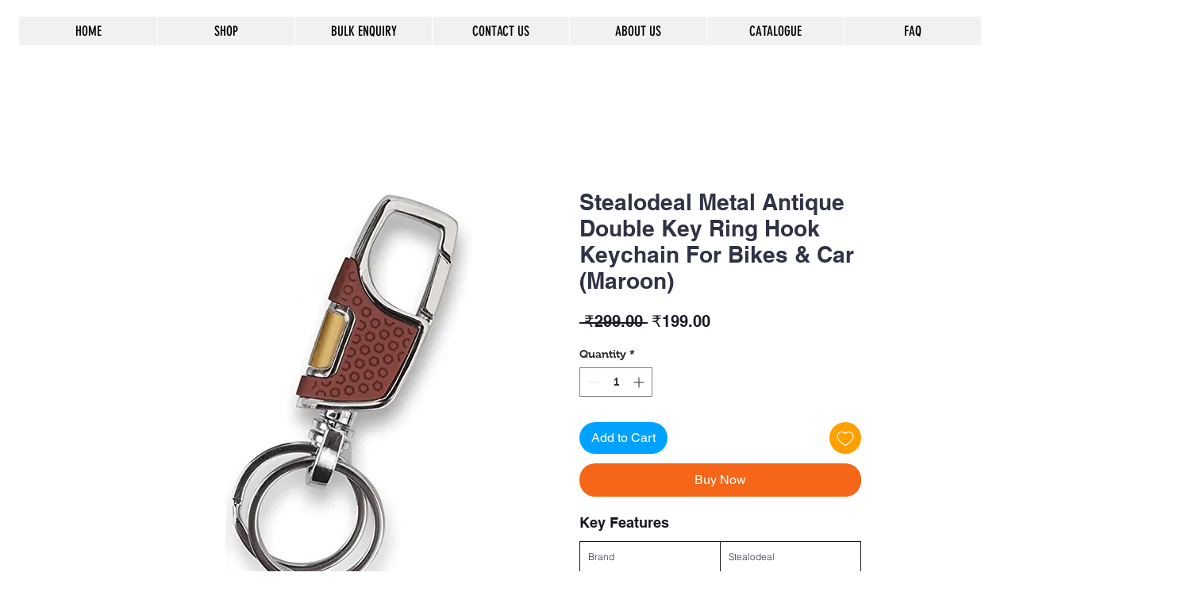

--- FILE ---
content_type: text/html; charset=utf-8
request_url: https://www.google.com/recaptcha/api2/aframe
body_size: 270
content:
<!DOCTYPE HTML><html><head><meta http-equiv="content-type" content="text/html; charset=UTF-8"></head><body><script nonce="ZURNijAlMWsZILKV_6EOEQ">/** Anti-fraud and anti-abuse applications only. See google.com/recaptcha */ try{var clients={'sodar':'https://pagead2.googlesyndication.com/pagead/sodar?'};window.addEventListener("message",function(a){try{if(a.source===window.parent){var b=JSON.parse(a.data);var c=clients[b['id']];if(c){var d=document.createElement('img');d.src=c+b['params']+'&rc='+(localStorage.getItem("rc::a")?sessionStorage.getItem("rc::b"):"");window.document.body.appendChild(d);sessionStorage.setItem("rc::e",parseInt(sessionStorage.getItem("rc::e")||0)+1);localStorage.setItem("rc::h",'1768750206857');}}}catch(b){}});window.parent.postMessage("_grecaptcha_ready", "*");}catch(b){}</script></body></html>